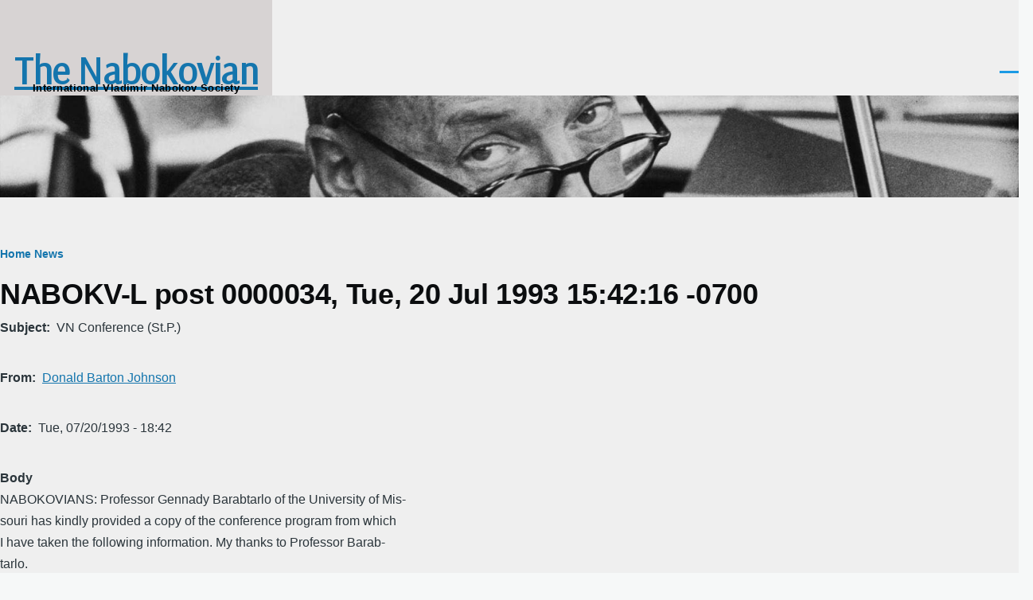

--- FILE ---
content_type: text/html; charset=UTF-8
request_url: https://thenabokovian.org/node/34088
body_size: 13947
content:
<!DOCTYPE html>
<html lang="en" dir="ltr" style="--color--primary-hue:202;--color--primary-saturation:79%;--color--primary-lightness:50">
  <head>
    <meta charset="utf-8" />
<link rel="canonical" href="https://thenabokovian.org/node/34088" />
<meta name="google-site-verification" content="7b6JTyv55DibJQ_vuuce8rXAhDZIh_oBBNhjr0pCOJY" />
<meta name="Generator" content="Drupal 11 (https://www.drupal.org)" />
<meta name="MobileOptimized" content="width" />
<meta name="HandheldFriendly" content="true" />
<meta name="viewport" content="width=device-width, initial-scale=1.0" />
<link rel="icon" href="/sites/default/files/Font_Awesome_5_solid_chess-knight.ico" type="image/vnd.microsoft.icon" />

    <title>NABOKV-L post 0000034, Tue, 20 Jul 1993 15:42:16 -0700 | The Nabokovian</title>
    <link rel="stylesheet" media="all" href="/sites/default/files/css/css_v7SvivvG1iMcuBPkuHoA93EQztcX4zzvRHYdP75J4Dk.css?delta=0&amp;language=en&amp;theme=olivero&amp;include=eJxtyUEOAjEIQNEL1XIkw1BimBSYAFOd25sYFy7c_L94mMl1F9uZygMos5OrujXyYBhxHjg77vhqPmVxOBgueWCJ2-0IUYzrHyWT2_jF73vhNrnllcUKGya3JfxM-LSrj3PyG5svOz4" />
<link rel="stylesheet" media="all" href="/sites/default/files/css/css_OTOwUBNTT41d5yN3xMBIIwAOxt5h8wmcZyp6KD4Ig-8.css?delta=1&amp;language=en&amp;theme=olivero&amp;include=eJxtyUEOAjEIQNEL1XIkw1BimBSYAFOd25sYFy7c_L94mMl1F9uZygMos5OrujXyYBhxHjg77vhqPmVxOBgueWCJ2-0IUYzrHyWT2_jF73vhNrnllcUKGya3JfxM-LSrj3PyG5svOz4" />
<link rel="stylesheet" media="all" href="/sites/default/files/css/css_c__HiB_ewElEdTKrMpzi8sfMlMMHdkQGjdrdKHKVRRk.css?delta=2&amp;language=en&amp;theme=olivero&amp;include=eJxtyUEOAjEIQNEL1XIkw1BimBSYAFOd25sYFy7c_L94mMl1F9uZygMos5OrujXyYBhxHjg77vhqPmVxOBgueWCJ2-0IUYzrHyWT2_jF73vhNrnllcUKGya3JfxM-LSrj3PyG5svOz4" />

    <script type="application/json" data-drupal-selector="drupal-settings-json">{"path":{"baseUrl":"\/","pathPrefix":"","currentPath":"node\/34088","currentPathIsAdmin":false,"isFront":false,"currentLanguage":"en"},"pluralDelimiter":"\u0003","gtag":{"tagId":"G-Q0N38KXWQF","consentMode":false,"otherIds":[],"events":[],"additionalConfigInfo":[]},"suppressDeprecationErrors":true,"ajaxPageState":{"libraries":"eJxtidEKwjAMAH-oaz5pZF0IGU0iTezc3yvig4gvdxyHEZSr2EEtfUCLqM1V3Qq7c6c1kYFf-O2KBz6Kd5k0HAynMKa4LbchiuP6t4Ka2_49P66JW6cSVyQpbBhUptAZ8GZV3--dnnUYQt4","theme":"olivero","theme_token":null},"ajaxTrustedUrl":[],"contextual":{"theme":"olivero"},"user":{"uid":0,"permissionsHash":"33036ab114086d3c99d39e970d39d744a6c16093bb2b51dffe4986173ce9406e"}}</script>
<script src="/sites/default/files/js/js_0JZHDJ-7plsJXR0on0De5XKoeDxA7fOShicSGdDGhc4.js?scope=header&amp;delta=0&amp;language=en&amp;theme=olivero&amp;include=eJxLz89Pz0mNL0lM108HEjrpqHy9xKzECp38nMyy1KJ8_bzEssz0xJLM_DzdgqLM3MSiSgALNBiP"></script>
<script src="/modules/contrib/google_tag/js/gtag.js?t8z0l4"></script>

    
<link rel="preload" href="/core/themes/olivero/fonts/metropolis/Metropolis-Regular.woff2" as="font" type="font/woff2" crossorigin>
<link rel="preload" href="/core/themes/olivero/fonts/metropolis/Metropolis-SemiBold.woff2" as="font" type="font/woff2" crossorigin>
<link rel="preload" href="/core/themes/olivero/fonts/metropolis/Metropolis-Bold.woff2" as="font" type="font/woff2" crossorigin>
<link rel="preload" href="/core/themes/olivero/fonts/lora/lora-v14-latin-regular.woff2" as="font" type="font/woff2" crossorigin>
    <noscript><link rel="stylesheet" href="/core/themes/olivero/css/components/navigation/nav-primary-no-js.css?t8z0l4" />
</noscript>
  </head>
  <body class="path-node page-node-type-mailing-list-post">
        <a href="#main-content" class="visually-hidden focusable skip-link">
      Skip to main content
    </a>
    
      <div class="dialog-off-canvas-main-canvas" data-off-canvas-main-canvas>
    
<div id="page-wrapper" class="page-wrapper">
  <div id="page">

          <header id="header" class="site-header" data-drupal-selector="site-header" role="banner">

                <div class="site-header__fixable" data-drupal-selector="site-header-fixable">
          <div class="site-header__initial">
            <button class="sticky-header-toggle" data-drupal-selector="sticky-header-toggle" role="switch" aria-controls="site-header__inner" aria-label="Sticky header" aria-checked="false">
              <span class="sticky-header-toggle__icon">
                <span></span>
                <span></span>
                <span></span>
              </span>
            </button>
          </div>

                    <div id="site-header__inner" class="site-header__inner" data-drupal-selector="site-header-inner">
            <div class="container site-header__inner__container">

              


<div id="block-olivero-site-branding" class="site-branding--bg-gray site-branding block block-system block-system-branding-block">
  
    
    <div class="site-branding__inner">
              <div class="site-branding__text">
                  <div class="site-branding__name">
            <a href="/" rel="home" title="Home">The Nabokovian</a>
          </div>
                          <div class="site-branding__slogan">International Vladimir Nabokov Society</div>
              </div>
      </div>
</div>

<div class="header-nav-overlay" data-drupal-selector="header-nav-overlay"></div>


                              <div class="mobile-buttons" data-drupal-selector="mobile-buttons">
                  <button class="mobile-nav-button" data-drupal-selector="mobile-nav-button" aria-label="Main Menu" aria-controls="header-nav" aria-expanded="false">
                    <span class="mobile-nav-button__label">Menu</span>
                    <span class="mobile-nav-button__icon"></span>
                  </button>
                </div>

                <div id="header-nav" class="header-nav" data-drupal-selector="header-nav">
                  
<nav  id="block-topnavigation" class="block block-menu navigation menu--top-navigation" aria-labelledby="block-topnavigation-menu" role="navigation">
            
  <h2 class="visually-hidden block__title" id="block-topnavigation-menu">Top Navigation</h2>
  
        


          
        
    <ul  class="menu primary-nav__menu primary-nav__menu--level-1" data-drupal-selector="primary-nav-menu--level-1">
            
                          
        
        
        <li class="primary-nav__menu-item primary-nav__menu-item--link primary-nav__menu-item--level-1 primary-nav__menu-item--has-children" data-drupal-selector="primary-nav-menu-item-has-children">
                              
                      <a href="/life" title="Nabokov’s life and related topics" class="primary-nav__menu-link primary-nav__menu-link--link primary-nav__menu-link--level-1 primary-nav__menu-link--has-children" data-drupal-selector="primary-nav-menu-link-has-children">            <span class="primary-nav__menu-link-inner primary-nav__menu-link-inner--level-1">VN</span>
          </a>

                                                        
                <button class="primary-nav__button-toggle" data-drupal-selector="primary-nav-submenu-toggle-button" aria-controls="primary-menu-item-1" aria-expanded="false" aria-hidden="true" tabindex="-1">
                  <span class="visually-hidden">VN sub-navigation</span>
                  <span class="icon--menu-toggle"></span>
                </button>
              
                                      
              <span data-drupal-selector="primary-nav-menu-🥕" class="primary-nav__menu-🥕"></span>
    
    <ul  class="menu primary-nav__menu primary-nav__menu--level-2" data-drupal-selector="primary-nav-menu--level-2" id="primary-menu-item-1">
            
                          
        
        
        <li class="primary-nav__menu-item primary-nav__menu-item--link primary-nav__menu-item--level-2">
                              
                      <a href="/life/chronology" title="Timeline of VN’s life" class="primary-nav__menu-link primary-nav__menu-link--link primary-nav__menu-link--level-2" data-drupal-link-system-path="node/10">            <span class="primary-nav__menu-link-inner primary-nav__menu-link-inner--level-2">Chronology</span>
          </a>

            
                  </li>
      
                          
        
        
        <li class="primary-nav__menu-item primary-nav__menu-item--link primary-nav__menu-item--level-2">
                              
                      <a href="/life" title="Links related to VN’s biographical facts &amp; contacts" class="primary-nav__menu-link primary-nav__menu-link--link primary-nav__menu-link--level-2">            <span class="primary-nav__menu-link-inner primary-nav__menu-link-inner--level-2">Life</span>
          </a>

            
                  </li>
      
                          
        
        
        <li class="primary-nav__menu-item primary-nav__menu-item--link primary-nav__menu-item--level-2">
                              
                      <a href="/people-in-nabokovs-life" title="People in VN’s life" class="primary-nav__menu-link primary-nav__menu-link--link primary-nav__menu-link--level-2" data-drupal-link-system-path="node/13">            <span class="primary-nav__menu-link-inner primary-nav__menu-link-inner--level-2">People</span>
          </a>

            
                  </li>
      
                          
        
        
        <li class="primary-nav__menu-item primary-nav__menu-item--link primary-nav__menu-item--level-2">
                              
                      <a href="/life/photos" title="Photographs of VN" class="primary-nav__menu-link primary-nav__menu-link--link primary-nav__menu-link--level-2" data-drupal-link-system-path="node/35387">            <span class="primary-nav__menu-link-inner primary-nav__menu-link-inner--level-2">Photographs</span>
          </a>

            
                  </li>
      
                          
        
        
        <li class="primary-nav__menu-item primary-nav__menu-item--link primary-nav__menu-item--level-2">
                              
                      <a href="/places-in-nabokovs-life" title="Places associated with VN" class="primary-nav__menu-link primary-nav__menu-link--link primary-nav__menu-link--level-2" data-drupal-link-system-path="node/12">            <span class="primary-nav__menu-link-inner primary-nav__menu-link-inner--level-2">Places</span>
          </a>

            
                  </li>
      
                          
        
        
        <li class="primary-nav__menu-item primary-nav__menu-item--link primary-nav__menu-item--level-2">
                              
                      <a href="/reading" title="VN’s reading, known and speculated" class="primary-nav__menu-link primary-nav__menu-link--link primary-nav__menu-link--level-2" data-drupal-link-system-path="node/35408">            <span class="primary-nav__menu-link-inner primary-nav__menu-link-inner--level-2">Reading</span>
          </a>

            
                  </li>
      
                          
        
        
        <li class="primary-nav__menu-item primary-nav__menu-item--link primary-nav__menu-item--level-2">
                              
                      <a href="/works" title="Nabokov&#039;s oeuvre" class="primary-nav__menu-link primary-nav__menu-link--link primary-nav__menu-link--level-2" data-drupal-link-system-path="node/2">            <span class="primary-nav__menu-link-inner primary-nav__menu-link-inner--level-2">Works</span>
          </a>

            
                  </li>
      
                          
        
        
        <li class="primary-nav__menu-item primary-nav__menu-item--link primary-nav__menu-item--level-2">
                              
                      <a href="/life" title="More..." class="primary-nav__menu-link primary-nav__menu-link--link primary-nav__menu-link--level-2">            <span class="primary-nav__menu-link-inner primary-nav__menu-link-inner--level-2">More...</span>
          </a>

            
                  </li>
          </ul>
  
            
                  </li>
      
                          
        
        
        <li class="primary-nav__menu-item primary-nav__menu-item--link primary-nav__menu-item--level-1 primary-nav__menu-item--has-children" data-drupal-selector="primary-nav-menu-item-has-children">
                              
                      <a href="/news" title="Events and news" class="primary-nav__menu-link primary-nav__menu-link--link primary-nav__menu-link--level-1 primary-nav__menu-link--has-children" data-drupal-selector="primary-nav-menu-link-has-children" data-drupal-link-system-path="node/29">            <span class="primary-nav__menu-link-inner primary-nav__menu-link-inner--level-1">Events</span>
          </a>

                                                        
                <button class="primary-nav__button-toggle" data-drupal-selector="primary-nav-submenu-toggle-button" aria-controls="primary-menu-item-12" aria-expanded="false" aria-hidden="true" tabindex="-1">
                  <span class="visually-hidden">Events sub-navigation</span>
                  <span class="icon--menu-toggle"></span>
                </button>
              
                                      
              <span data-drupal-selector="primary-nav-menu-🥕" class="primary-nav__menu-🥕"></span>
    
    <ul  class="menu primary-nav__menu primary-nav__menu--level-2" data-drupal-selector="primary-nav-menu--level-2" id="primary-menu-item-12">
            
                          
        
        
        <li class="primary-nav__menu-item primary-nav__menu-item--link primary-nav__menu-item--level-2">
                              
                      <a href="/resources/conferences" title="Upcoming and past conferences on Nabokov" class="primary-nav__menu-link primary-nav__menu-link--link primary-nav__menu-link--level-2">            <span class="primary-nav__menu-link-inner primary-nav__menu-link-inner--level-2">Conferences</span>
          </a>

            
                  </li>
      
                          
        
        
        <li class="primary-nav__menu-item primary-nav__menu-item--link primary-nav__menu-item--level-2">
                              
                      <a href="/events/nose" title="Online seminar gatherings" class="primary-nav__menu-link primary-nav__menu-link--link primary-nav__menu-link--level-2" data-drupal-link-system-path="node/53876">            <span class="primary-nav__menu-link-inner primary-nav__menu-link-inner--level-2">NOSe seminars</span>
          </a>

            
                  </li>
      
                          
        
        
        <li class="primary-nav__menu-item primary-nav__menu-item--link primary-nav__menu-item--level-2">
                              
                      <a href="/news" title="Various announcements" class="primary-nav__menu-link primary-nav__menu-link--link primary-nav__menu-link--level-2" data-drupal-link-system-path="node/29">            <span class="primary-nav__menu-link-inner primary-nav__menu-link-inner--level-2">News</span>
          </a>

            
                  </li>
      
                          
        
        
        <li class="primary-nav__menu-item primary-nav__menu-item--link primary-nav__menu-item--level-2">
                              
                      <a href="/prizes" title="Various upcoming and past prizes, awards" class="primary-nav__menu-link primary-nav__menu-link--link primary-nav__menu-link--level-2" data-drupal-link-system-path="node/23">            <span class="primary-nav__menu-link-inner primary-nav__menu-link-inner--level-2">Prizes and awards</span>
          </a>

            
                  </li>
      
                          
        
        
        <li class="primary-nav__menu-item primary-nav__menu-item--link primary-nav__menu-item--level-2">
                              
                      <a href="/publications" title="New publication announcements" class="primary-nav__menu-link primary-nav__menu-link--link primary-nav__menu-link--level-2" data-drupal-link-system-path="publications">            <span class="primary-nav__menu-link-inner primary-nav__menu-link-inner--level-2">Publications</span>
          </a>

            
                  </li>
      
                          
        
        
        <li class="primary-nav__menu-item primary-nav__menu-item--link primary-nav__menu-item--level-2">
                              
                      <a href="/news" title="More..." class="primary-nav__menu-link primary-nav__menu-link--link primary-nav__menu-link--level-2" data-drupal-link-system-path="node/29">            <span class="primary-nav__menu-link-inner primary-nav__menu-link-inner--level-2">More...</span>
          </a>

            
                  </li>
          </ul>
  
            
                  </li>
      
                          
        
        
        <li class="primary-nav__menu-item primary-nav__menu-item--link primary-nav__menu-item--level-1 primary-nav__menu-item--has-children" data-drupal-selector="primary-nav-menu-item-has-children">
                              
                      <a href="/discussion" title="Current and archived discussions about VN and website" class="primary-nav__menu-link primary-nav__menu-link--link primary-nav__menu-link--level-1 primary-nav__menu-link--has-children" data-drupal-selector="primary-nav-menu-link-has-children" data-drupal-link-system-path="node/35056">            <span class="primary-nav__menu-link-inner primary-nav__menu-link-inner--level-1">Ideas</span>
          </a>

                                                        
                <button class="primary-nav__button-toggle" data-drupal-selector="primary-nav-submenu-toggle-button" aria-controls="primary-menu-item-123" aria-expanded="false" aria-hidden="true" tabindex="-1">
                  <span class="visually-hidden">Ideas sub-navigation</span>
                  <span class="icon--menu-toggle"></span>
                </button>
              
                                      
              <span data-drupal-selector="primary-nav-menu-🥕" class="primary-nav__menu-🥕"></span>
    
    <ul  class="menu primary-nav__menu primary-nav__menu--level-2" data-drupal-selector="primary-nav-menu--level-2" id="primary-menu-item-123">
            
                          
        
        
        <li class="primary-nav__menu-item primary-nav__menu-item--link primary-nav__menu-item--level-2">
                              
                      <a href="/nabokov-studies" title="Flagship journal of Nabokov scholarship" class="primary-nav__menu-link primary-nav__menu-link--link primary-nav__menu-link--level-2" data-drupal-link-system-path="node/53845">            <span class="primary-nav__menu-link-inner primary-nav__menu-link-inner--level-2">Nabokov Studies</span>
          </a>

            
                  </li>
      
                          
        
        
        <li class="primary-nav__menu-item primary-nav__menu-item--link primary-nav__menu-item--level-2">
                              
                      <a href="/nabokovian-new-notes" title="Peer-reviewed notes in The Nabokovian online" class="primary-nav__menu-link primary-nav__menu-link--link primary-nav__menu-link--level-2" data-drupal-link-system-path="node/35085">            <span class="primary-nav__menu-link-inner primary-nav__menu-link-inner--level-2">Notes/Commentaries</span>
          </a>

            
                  </li>
      
                          
        
        
        <li class="primary-nav__menu-item primary-nav__menu-item--link primary-nav__menu-item--level-2">
                              
                      <a href="/annotations" title="Annotations, for members only" class="primary-nav__menu-link primary-nav__menu-link--link primary-nav__menu-link--level-2" data-drupal-link-system-path="node/3">            <span class="primary-nav__menu-link-inner primary-nav__menu-link-inner--level-2">Annotations</span>
          </a>

            
                  </li>
      
                          
        
        
        <li class="primary-nav__menu-item primary-nav__menu-item--link primary-nav__menu-item--level-2">
                              
                      <a href="/forum" title="Forums" class="primary-nav__menu-link primary-nav__menu-link--link primary-nav__menu-link--level-2" data-drupal-link-system-path="forum">            <span class="primary-nav__menu-link-inner primary-nav__menu-link-inner--level-2">Forums</span>
          </a>

            
                  </li>
      
                          
        
        
        <li class="primary-nav__menu-item primary-nav__menu-item--link primary-nav__menu-item--level-2">
                              
                      <a href="/forum/6" title="Nabokv-L forum" class="primary-nav__menu-link primary-nav__menu-link--link primary-nav__menu-link--level-2" data-drupal-link-system-path="forum/6">            <span class="primary-nav__menu-link-inner primary-nav__menu-link-inner--level-2">Nabokv-L forum</span>
          </a>

            
                  </li>
      
                          
        
        
        <li class="primary-nav__menu-item primary-nav__menu-item--link primary-nav__menu-item--level-2">
                              
                      <a href="/creative" title="Creative tributes to VN" class="primary-nav__menu-link primary-nav__menu-link--link primary-nav__menu-link--level-2" data-drupal-link-system-path="node/52932">            <span class="primary-nav__menu-link-inner primary-nav__menu-link-inner--level-2">Tributes</span>
          </a>

            
                  </li>
      
                          
        
        
        <li class="primary-nav__menu-item primary-nav__menu-item--link primary-nav__menu-item--level-2">
                              
                      <a href="/discussion" title="More..." class="primary-nav__menu-link primary-nav__menu-link--link primary-nav__menu-link--level-2" data-drupal-link-system-path="node/35056">            <span class="primary-nav__menu-link-inner primary-nav__menu-link-inner--level-2">More...</span>
          </a>

            
                  </li>
          </ul>
  
            
                  </li>
      
                          
        
        
        <li class="primary-nav__menu-item primary-nav__menu-item--link primary-nav__menu-item--level-1 primary-nav__menu-item--has-children" data-drupal-selector="primary-nav-menu-item-has-children">
                              
                      <a href="/resources" title="Things of use to Nabokov scholars and enthusiasts" class="primary-nav__menu-link primary-nav__menu-link--link primary-nav__menu-link--level-1 primary-nav__menu-link--has-children" data-drupal-selector="primary-nav-menu-link-has-children" data-drupal-link-system-path="node/6371">            <span class="primary-nav__menu-link-inner primary-nav__menu-link-inner--level-1">Resources</span>
          </a>

                                                        
                <button class="primary-nav__button-toggle" data-drupal-selector="primary-nav-submenu-toggle-button" aria-controls="primary-menu-item-1234" aria-expanded="false" aria-hidden="true" tabindex="-1">
                  <span class="visually-hidden">Resources sub-navigation</span>
                  <span class="icon--menu-toggle"></span>
                </button>
              
                                      
              <span data-drupal-selector="primary-nav-menu-🥕" class="primary-nav__menu-🥕"></span>
    
    <ul  class="menu primary-nav__menu primary-nav__menu--level-2" data-drupal-selector="primary-nav-menu--level-2" id="primary-menu-item-1234">
            
                          
        
        
        <li class="primary-nav__menu-item primary-nav__menu-item--link primary-nav__menu-item--level-2">
                              
                      <a href="/archives" title="Places holding VN manuscripts, personal objects, etc." class="primary-nav__menu-link primary-nav__menu-link--link primary-nav__menu-link--level-2">            <span class="primary-nav__menu-link-inner primary-nav__menu-link-inner--level-2">Archives</span>
          </a>

            
                  </li>
      
                          
        
        
        <li class="primary-nav__menu-item primary-nav__menu-item--link primary-nav__menu-item--level-2">
                              
                      <a href="/resources/bibliography_on_VN" title="Scholarly and popular writings about VN and his art" class="primary-nav__menu-link primary-nav__menu-link--link primary-nav__menu-link--level-2">            <span class="primary-nav__menu-link-inner primary-nav__menu-link-inner--level-2">Bibliography (criticism etc.)</span>
          </a>

            
                  </li>
      
                          
        
        
        <li class="primary-nav__menu-item primary-nav__menu-item--link primary-nav__menu-item--level-2">
                              
                      <a href="/resources/grants" title="Travel support funding for sponsored events &amp; research" class="primary-nav__menu-link primary-nav__menu-link--link primary-nav__menu-link--level-2" data-drupal-link-system-path="node/53877">            <span class="primary-nav__menu-link-inner primary-nav__menu-link-inner--level-2">Conference and research grants</span>
          </a>

            
                  </li>
      
                          
        
        
        <li class="primary-nav__menu-item primary-nav__menu-item--link primary-nav__menu-item--level-2">
                              
                      <a href="/nabokovian-back-issues" title="Archive of all The Nabovian issues and modern Notes/Commentaries" class="primary-nav__menu-link primary-nav__menu-link--link primary-nav__menu-link--level-2">            <span class="primary-nav__menu-link-inner primary-nav__menu-link-inner--level-2">The Nabokovian: print and online</span>
          </a>

            
                  </li>
      
                          
        
        
        <li class="primary-nav__menu-item primary-nav__menu-item--link primary-nav__menu-item--level-2">
                              
                      <a href="/websites" title="Web resources about VN" class="primary-nav__menu-link primary-nav__menu-link--link primary-nav__menu-link--level-2" data-drupal-link-system-path="node/24">            <span class="primary-nav__menu-link-inner primary-nav__menu-link-inner--level-2">Websites</span>
          </a>

            
                  </li>
      
                          
        
        
        <li class="primary-nav__menu-item primary-nav__menu-item--link primary-nav__menu-item--level-2">
                              
                      <a href="https://thenabokovian.org/resources/vn-montreux-public" title="Stephen Jan Parker&#039;s Annotated Catalogue (scanned)" class="primary-nav__menu-link primary-nav__menu-link--link primary-nav__menu-link--level-2">            <span class="primary-nav__menu-link-inner primary-nav__menu-link-inner--level-2">Montreux Library</span>
          </a>

            
                  </li>
      
                          
        
        
        <li class="primary-nav__menu-item primary-nav__menu-item--link primary-nav__menu-item--level-2">
                              
                      <a href="/resources" title="More..." class="primary-nav__menu-link primary-nav__menu-link--link primary-nav__menu-link--level-2" data-drupal-link-system-path="node/6371">            <span class="primary-nav__menu-link-inner primary-nav__menu-link-inner--level-2">More...</span>
          </a>

            
                  </li>
          </ul>
  
            
                  </li>
      
                          
        
        
        <li class="primary-nav__menu-item primary-nav__menu-item--link primary-nav__menu-item--level-1">
                              
                      <a href="/nabokovian-new-notes" title="Peer-reviewed notes in The Nabokovian online" class="primary-nav__menu-link primary-nav__menu-link--link primary-nav__menu-link--level-1" data-drupal-selector="primary-nav-menu-link-has-children" data-drupal-link-system-path="node/35085">            <span class="primary-nav__menu-link-inner primary-nav__menu-link-inner--level-1">NabNotes</span>
          </a>

            
                  </li>
      
                          
        
        
        <li class="primary-nav__menu-item primary-nav__menu-item--link primary-nav__menu-item--level-1">
                              
                      <a href="/how-to-search" title="Search" class="primary-nav__menu-link primary-nav__menu-link--link primary-nav__menu-link--level-1" data-drupal-selector="primary-nav-menu-link-has-children" data-drupal-link-system-path="node/53875">            <span class="primary-nav__menu-link-inner primary-nav__menu-link-inner--level-1">Search</span>
          </a>

            
                  </li>
          </ul>
  


  </nav>


                  

  <div class="region region--secondary-menu">
    <nav  id="block-olivero-account-menu" class="block block-menu navigation menu--account secondary-nav" aria-labelledby="block-olivero-account-menu-menu" role="navigation">
            
  <span class="visually-hidden" id="block-olivero-account-menu-menu">User account menu</span>
  
        


          <ul class="menu secondary-nav__menu secondary-nav__menu--level-1">
            
                          
        
        
        <li class="secondary-nav__menu-item secondary-nav__menu-item--link secondary-nav__menu-item--level-1">
          <a href="/page/membership-and-donations" title="memberships" class="secondary-nav__menu-link secondary-nav__menu-link--link secondary-nav__menu-link--level-1" data-drupal-link-system-path="node/44">Join</a>

                  </li>
      
                          
        
        
        <li class="secondary-nav__menu-item secondary-nav__menu-item--link secondary-nav__menu-item--level-1">
          <a href="/user/login" class="secondary-nav__menu-link secondary-nav__menu-link--link secondary-nav__menu-link--level-1" data-drupal-link-system-path="user/login">Log in</a>

                  </li>
          </ul>
  


  </nav>

  </div>

                </div>
                          </div>
          </div>
        </div>
      </header>
    
    <div id="main-wrapper" class="layout-main-wrapper layout-container">
      <div id="main" class="layout-main">
        <div class="main-content">
          <a id="main-content" tabindex="-1"></a>
          
  <div class="region region--hero">
    

<div class="views-element-container block block-views block-views-blocksmall-hero-image-for-other-pages-block-1" id="block-views-block-small-hero-image-for-other-pages-block-1">
  
    
      <div class="block__content">
      <div><div class="view view-small-hero-image-for-other-pages view-id-small_hero_image_for_other_pages view-display-id-block_1 js-view-dom-id-842dbcb3ad54e8c0146d5e0f856c5a9d62d0dcbf184f932c3a26dd8610e00006">
  
    
      
      <div class="view-content">
          <div class="views-row">
            <div class="field field--name-field-small-hero-image field--type-image field--label-hidden field__item">  <img loading="lazy" src="/sites/default/files/styles/small_hero_image/public/images/hero/Small%20Hero.jpg?itok=jWl1fsoV" width="2000" height="200" alt="Vladimir Nabokov" />


</div>
      </div>

    </div>
  
          </div>
</div>

    </div>
  </div>

  </div>

          <div class="main-content__container container">
            

  <div class="region region--highlighted grid-full layout--pass--content-medium">
    <div data-drupal-messages-fallback class="hidden messages-list"></div>

  </div>

            

  <div class="region region--breadcrumb grid-full layout--pass--content-medium">
    

<div id="block-olivero-breadcrumbs" class="block block-system block-system-breadcrumb-block">
  
    
      <div class="block__content">
        <nav class="breadcrumb" role="navigation" aria-labelledby="system-breadcrumb">
    <h2 id="system-breadcrumb" class="visually-hidden">Breadcrumb</h2>
    <div class="breadcrumb__content">
      <ol class="breadcrumb__list">
                  <li class="breadcrumb__item">
                          <a href="/" class="breadcrumb__link">Home</a>
                      </li>
                  <li class="breadcrumb__item">
                          <a href="/node" class="breadcrumb__link">News</a>
                      </li>
              </ol>
    </div>
  </nav>

    </div>
  </div>

  </div>


                          <main role="main">
                

  <div class="region region--content-above grid-full layout--pass--content-medium">
    

<div id="block-olivero-page-title" class="block block-core block-page-title-block">
  
  

  <h1 class="title page-title">
<span>NABOKV-L post 0000034, Tue, 20 Jul 1993 15:42:16 -0700</span>
</h1>


  
</div>

  </div>

                

  <div class="region region--content grid-full layout--pass--content-medium" id="content">
    

<article data-history-node-id="34088" class="node node--type-mailing-list-post node--view-mode-full">
  <header class="">
    
          
      </header>
  <div class="node__content">
        
  <div class="field field--name-field-subject field--type-string field--label-inline clearfix">
    <div class="field__label">Subject</div>
              <div class="field__item">VN Conference (St.P.)</div>
          </div>

  <div class="contextual-region field field--name-field-from__name field--type-string field--label-inline clearfix">
    <div class="field__label">From</div>
              <div class="field__item"><a href="/nabokv-l/author/Donald Barton Johnson">Donald Barton Johnson</a>
<div data-contextual-id="custom_formatters:formatter=link_to_author_posts:langcode=en" data-contextual-token="HtiAOmO52cAD6ocghI7LgaiMIsCIwMdyzjPKzg9DYAY" data-drupal-ajax-container=""></div></div>
          </div>

  <div class="field field--name-field-date__ field--type-datetime field--label-inline clearfix">
    <div class="field__label">Date</div>
              <div class="field__item"><time datetime="1993-07-20T22:42:16Z">Tue, 07/20/1993 - 18:42</time>
</div>
          </div>

  <div class="field field--name-field-body field--type-string-long field--label-above">
    <div class="field__label">Body</div>
              <div class="field__item">NABOKOVIANS: Professor Gennady Barabtarlo of the University of Mis-<br />
souri has kindly provided a copy of the conference program from which<br />
I have taken the following information.  My thanks to Professor Barab-<br />
tarlo.<br />
-----------------------------------------------------<br />
    The Nabokov family home at 24 Morskaya St. in Saint Petersburg was<br />
host to a program entitled &quot;Nabokov Days celebrating the 94th anniver-<br />
sary of the author&#039;s birth. The conference, which took place 20-24<br />
April 1993, was jointly sponsored by: The Nabokov Fund, the Russian<br />
National Library (NRB), the newspaper &quot;Nevskoe vremya,&quot; the Institute<br />
for Genealogical Studies (IGI), the Russian Genealogical Society<br />
(RGO), the Literary Museum of the Institute of Russian Literature<br />
(IRLI) of the Russian Academy of Sciences (RAN) &quot;Pushkin House&quot; , and<br />
the Rozhdestveno Village Museum.<br />
    The conference was in two parts: a genealogical one devoted to the<br />
history of the Nabokovs and numerous related families, and a literary<br />
one. The conference was opened by Vadim P. Stark, Executive Secretary<br />
of the Nabokov Fund, speaking on &quot;V.V. Nabokov in the Familiy Milieu.&quot;<br />
A full day of genealogical talks at the Russian National Library ended<br />
with the Nabokov Fund&#039;s presentation of an exhibit entitled &quot;Kakoi tam<br />
znakomyi est&#039;...&quot;.  The genealogical portion of the conference held<br />
its third and last session at the Nabokov family home on Morskaya St.<br />
The afternoon ws devoted to a tour of the house, followed by a bus<br />
excursion &quot;Nabokov in Petersburg.&quot;<br />
<br />
    The second, literary, portion of the conference  was held at the<br />
family home:<br />
<br />
Session I (22 April 1993)<br />
1. V.P. Stark (Exec. Sec. of the Nabokov Fund)......&quot;Opening address:<br />
 `..Prokhozhu ia inkognito v polykhaiushchii sumrak otchizny moei&#039;&quot;<br />
2. S.A. Lur&#039;e (writer).....&quot;Nabokov&#039;s Models of Fate&quot;<br />
3. E.B. Belodubrovskii (Cultural Fund)...&quot;Nabokov---Gymnasium Student&quot;<br />
4. V.M. Mel&#039;nikov (Rozhdestveno Village Museum)...&quot;Rozhdestveno in<br />
    Nabokov&#039;s Works&quot;<br />
5. N.A. Formozov (Moscow)...&quot;Butterflies in Nabokov&#039;s Work&quot;<br />
<br />
Session II<br />
1. K.A. Rogova (St. Petersburg Univ.)...&quot;The Semantic Composition of<br />
    Nabokov&#039;s &quot;Christmas&quot;: The Linguistic Aspect&quot;<br />
2. M.V. Chernitskaya (St.-P. Univ.)...&quot;The Paradise of the Nabokovian<br />
    Hero&quot;<br />
3. A.L. Petrov (Nabokov Fund)...&quot;A.A. Kolosov and his Recollections of<br />
    Nabokov and Yuri Rausch von Traubenberg&quot;<br />
4. V.P. Stark...&quot;The Pushkinian Background of Nabokov&#039;s &quot;Visit to a<br />
    Museum&quot;<br />
5. V.S. Lobanova (IRLI RAN)....&quot;Portaits of Nabokov Family Members<br />
    from the Collection of the IRLI RAN: Pushkinskii dom&quot;<br />
6. Jan Neiman (Sculptor)...&quot;Sculptural Portraits of V. Nabokov&quot;<br />
<br />
Photographs of the portraits discussed by Ms. Lobanova and Mr.<br />
Neiman&#039;s sculptural portraits were on exhibit throughout the day.<br />
<br />
Session III (23 April 1993)<br />
1. I.P. Kossakovskii (Literary scholar)...&quot;Nabokov and Tyutchev:<br />
    Toward a Statement of the Problem&quot;<br />
2. A.E. Ioffe, (RGA Russian Navy)...&quot;Nabokov and the Russian Navy&quot;<br />
3. N.K. Teletova (Repin Institute)...&quot;Two Trials: Nabokov and Kafka&quot;<br />
4. A. Yu. Chernov (Writer)...&quot;Humbert the Hunter, or the the Uses of<br />
    Childhood Bedtime Reading&quot;<br />
5. M.V. Korobova (St.-P. Univ.)...&quot;Nabokov through American Eyes&quot;<br />
6. T.F. Verizhnikova (Repin Institute)...&quot;The Art of the Book in<br />
    England circa 1900. Based on Books in the Nabokov Library&quot;<br />
<br />
The session was followed by compositions based on Nabokov&#039;s works per-<br />
formed by Sergei Novozhilov.<br />
The final day of the conference was devoted to an excursion to the<br />
village of Rozhdestveno, the site of the Nabokov summer estates. Dur-<br />
ing the evening, there was a showing of Stanley Kubrick&#039;s LOLITA.<br />
---------------------------------------------------------------<br />
---------------------------------------------------------------<br />
COMMENT: The above information is based entirely upon the advance<br />
program. There were quite possibly substantial deviations from the<br />
plan. I do not know anyone who attended and would very much like to<br />
hear from anyone who did. I plan to look into the possibility of<br />
obtaining selected papers. I don&#039;t know if there is a plan to publish<br />
them. Nor do I know if the Nabokov home on Morskaya is now permanently<br />
open as a museum. I, and other net members, would appreciate any<br />
information you can provide. The excursions seem to be the same as<br />
those enjoyed by those of us who attended the Nabokov Conference in<br />
Moscow &amp; St. Petersburg in June 1990.</div>
          </div>

  </div>
  </article>

  </div>

              </main>
                        
          </div>
        </div>
        <div class="social-bar">
          
        </div>
      </div>
    </div>

    <footer class="site-footer">
      <div class="site-footer__inner container">
        

  <div class="region region--footer-top grid-full layout--pass--content-medium">
    <div class="region--footer_top__inner">
      <nav  id="block-sitemap" class="block block-menu navigation menu--site-map" aria-labelledby="block-sitemap-menu" role="navigation">
            
  <h2 class="visually-hidden block__title" id="block-sitemap-menu">Site Map</h2>
  
        
          <ul  class="menu menu--level-1">
            
                          
        
        
        <li class="menu__item menu__item--link menu__item--level-1 menu__item--has-children">
                    
          <a href="/news" title="Events and news" class="menu__link menu__link--link menu__link--level-1 menu__link--has-children" data-drupal-link-system-path="node/29">Events</a>

                                <ul  class="menu menu--level-2">
            
                          
        
        
        <li class="menu__item menu__item--link menu__item--level-2">
                    
          <a href="/resources/conferences" title="Upcoming and past conferences on Nabokov" class="menu__link menu__link--link menu__link--level-2">Conferences</a>

          
        </li>
      
                          
        
        
        <li class="menu__item menu__item--link menu__item--level-2">
                    
          <a href="/events/nose" title="Online seminar gatherings" class="menu__link menu__link--link menu__link--level-2" data-drupal-link-system-path="node/53876">NOSe seminars</a>

          
        </li>
      
                          
        
        
        <li class="menu__item menu__item--link menu__item--level-2">
                    
          <a href="/news" title="Various announcements" class="menu__link menu__link--link menu__link--level-2" data-drupal-link-system-path="node/29">News</a>

          
        </li>
      
                          
        
        
        <li class="menu__item menu__item--link menu__item--level-2">
                    
          <a href="/prizes" title="Various upcoming and past prizes, awards" class="menu__link menu__link--link menu__link--level-2" data-drupal-link-system-path="node/23">Prizes and awards</a>

          
        </li>
      
                          
        
        
        <li class="menu__item menu__item--link menu__item--level-2">
                    
          <a href="/publications" title="New publication announcements" class="menu__link menu__link--link menu__link--level-2" data-drupal-link-system-path="publications">Publications</a>

          
        </li>
          </ul>
  
          
        </li>
      
                          
        
        
        <li class="menu__item menu__item--link menu__item--level-1 menu__item--has-children">
                    
          <a href="/discussion" title="Forum, Nabokv-L" class="menu__link menu__link--link menu__link--level-1 menu__link--has-children" data-drupal-link-system-path="node/35056">Community</a>

                                <ul  class="menu menu--level-2">
            
                          
        
        
        <li class="menu__item menu__item--link menu__item--level-2">
                    
          <a href="/forum" title="Forums" class="menu__link menu__link--link menu__link--level-2" data-drupal-link-system-path="forum">Forums</a>

          
        </li>
      
                          
        
        
        <li class="menu__item menu__item--link menu__item--level-2">
                    
          <a href="/resources/nabokovians" title="Nabokov scholars and contributors" class="menu__link menu__link--link menu__link--level-2" data-drupal-link-system-path="node/6377">Nabokovians</a>

          
        </li>
      
                          
        
        
        <li class="menu__item menu__item--link menu__item--level-2">
                    
          <a href="/forum/6" title="Nabokv-L forum" class="menu__link menu__link--link menu__link--level-2" data-drupal-link-system-path="forum/6">Nabokv-L forum</a>

          
        </li>
      
                          
        
        
        <li class="menu__item menu__item--link menu__item--level-2">
                    
          <a href="/nabokv-l" title="Archive of original UCSB Listserv" class="menu__link menu__link--link menu__link--level-2" data-drupal-link-system-path="nabokv-l">Nabokv-L posts, 1993-2018</a>

          
        </li>
          </ul>
  
          
        </li>
      
                          
        
        
        <li class="menu__item menu__item--link menu__item--level-1 menu__item--has-children">
                    
          <a href="/about" title="About" class="menu__link menu__link--link menu__link--level-1 menu__link--has-children" data-drupal-link-system-path="node/5">About</a>

                                <ul  class="menu menu--level-2">
            
                          
        
        
        <li class="menu__item menu__item--link menu__item--level-2">
                    
          <a href="/registration" title="Become a registered member" class="menu__link menu__link--link menu__link--level-2">Become a registered member</a>

          
        </li>
      
                          
        
        
        <li class="menu__item menu__item--link menu__item--level-2">
                    
          <a href="/help" title="How to get help with thenabokovian.org" class="menu__link menu__link--link menu__link--level-2" data-drupal-link-system-path="node/53971">Get help with this website</a>

          
        </li>
      
                          
        
        
        <li class="menu__item menu__item--link menu__item--level-2">
                    
          <a href="/about/history" title="History of IVNS" class="menu__link menu__link--link menu__link--level-2" data-drupal-link-system-path="node/35607">History</a>

          
        </li>
      
                          
        
        
        <li class="menu__item menu__item--link menu__item--level-2">
                    
          <a href="/become-member" title="Join or donate to IVNS" class="menu__link menu__link--link menu__link--level-2">Join or donate to IVNS</a>

          
        </li>
          </ul>
  
          
        </li>
      
                          
        
        
        <li class="menu__item menu__item--link menu__item--level-1 menu__item--has-children">
                    
          <a href="/life" title="Links related to VN’s biographical facts &amp; contacts" class="menu__link menu__link--link menu__link--level-1 menu__link--has-children">Life</a>

                                <ul  class="menu menu--level-2">
            
                          
        
        
        <li class="menu__item menu__item--link menu__item--level-2">
                    
          <a href="/biography" title="Publications on VN’s biography" class="menu__link menu__link--link menu__link--level-2" data-drupal-link-system-path="node/9">Biography</a>

          
        </li>
      
                          
        
        
        <li class="menu__item menu__item--link menu__item--level-2">
                    
          <a href="/life/chronology" title="Timeline of VN’s life" class="menu__link menu__link--link menu__link--level-2" data-drupal-link-system-path="node/10">Chronology</a>

          
        </li>
      
                          
        
        
        <li class="menu__item menu__item--link menu__item--level-2">
                    
          <a href="/impact" title="VN in the works or words of later artists" class="menu__link menu__link--link menu__link--level-2" data-drupal-link-system-path="node/14">Impact</a>

          
        </li>
      
                          
        
        
        <li class="menu__item menu__item--link menu__item--level-2">
                    
          <a href="/libraries" title="Information on Nabokov family libraries" class="menu__link menu__link--link menu__link--level-2" data-drupal-link-system-path="node/21">Libraries</a>

          
        </li>
      
                          
        
        
        <li class="menu__item menu__item--link menu__item--level-2">
                    
          <a href="/media" title="Media episodes, etc., about VN" class="menu__link menu__link--link menu__link--level-2" data-drupal-link-system-path="node/11">Media</a>

          
        </li>
      
                          
        
        
        <li class="menu__item menu__item--link menu__item--level-2">
                    
          <a href="/people-in-nabokovs-life" title="People in VN’s life" class="menu__link menu__link--link menu__link--level-2" data-drupal-link-system-path="node/13">People</a>

          
        </li>
      
                          
        
        
        <li class="menu__item menu__item--link menu__item--level-2">
                    
          <a href="/periodicals" title="Periodicals VN contributed to" class="menu__link menu__link--link menu__link--level-2" data-drupal-link-system-path="node/8">Periodicals</a>

          
        </li>
      
                          
        
        
        <li class="menu__item menu__item--link menu__item--level-2">
                    
          <a href="/life/photos" title="Photographs of VN" class="menu__link menu__link--link menu__link--level-2" data-drupal-link-system-path="node/35387">Photographs</a>

          
        </li>
      
                          
        
        
        <li class="menu__item menu__item--link menu__item--level-2">
                    
          <a href="/places-in-nabokovs-life" title="Places associated with VN" class="menu__link menu__link--link menu__link--level-2" data-drupal-link-system-path="node/12">Places</a>

          
        </li>
      
                          
        
        
        <li class="menu__item menu__item--link menu__item--level-2">
                    
          <a href="/reading" title="VN’s reading, known and speculated" class="menu__link menu__link--link menu__link--level-2" data-drupal-link-system-path="node/35408">Reading</a>

          
        </li>
          </ul>
  
          
        </li>
      
                          
        
        
        <li class="menu__item menu__item--link menu__item--level-1 menu__item--has-children">
                    
          <a href="/works" title="Nabokov&#039;s oeuvre" class="menu__link menu__link--link menu__link--level-1 menu__link--has-children" data-drupal-link-system-path="node/2">Works</a>

                                <ul  class="menu menu--level-2">
            
                          
        
        
        <li class="menu__item menu__item--link menu__item--level-2">
                    
          <a href="/abbreviations" title="How to abbreviate VN&#039;s works and main secondary sources" class="menu__link menu__link--link menu__link--level-2" data-drupal-link-system-path="node/6388">Abbreviations</a>

          
        </li>
      
                          
        
        
        <li class="menu__item menu__item--link menu__item--level-2">
                    
          <a href="/annotations" title="Members-only scholarly annotations to VN’s works" class="menu__link menu__link--link menu__link--level-2" data-drupal-link-system-path="node/3">Annotations</a>

          
        </li>
      
                          
        
        
        <li class="menu__item menu__item--link menu__item--level-2">
                    
          <a href="/characters" title="Characters named in VN’s works" class="menu__link menu__link--link menu__link--level-2" data-drupal-link-system-path="node/17">Characters</a>

          
        </li>
      
                          
        
        
        <li class="menu__item menu__item--link menu__item--level-2">
                    
          <a href="/chess" title="Chess and chess problems in VN&#039;s life and works" class="menu__link menu__link--link menu__link--level-2" data-drupal-link-system-path="node/6391">Chess</a>

          
        </li>
      
                          
        
        
        <li class="menu__item menu__item--link menu__item--level-2">
                    
          <a href="/lepidoptera" title="Butterflies and moths in VN&#039;s life and legacy" class="menu__link menu__link--link menu__link--level-2" data-drupal-link-system-path="node/6392">Lepidoptera</a>

          
        </li>
      
                          
        
        
        <li class="menu__item menu__item--link menu__item--level-2">
                    
          <a href="/places-in-nabokovs-works" title="Real locations named in VN’s works" class="menu__link menu__link--link menu__link--level-2" data-drupal-link-system-path="node/18">Places in VN&#039;s works</a>

          
        </li>
          </ul>
  
          
        </li>
      
                          
        
        
        <li class="menu__item menu__item--link menu__item--level-1 menu__item--has-children">
                    
          <a href="/resources" title="Things of use to Nabokov scholars and enthusiasts" class="menu__link menu__link--link menu__link--level-1 menu__link--has-children" data-drupal-link-system-path="node/6371">Resources</a>

                                <ul  class="menu menu--level-2">
            
                          
        
        
        <li class="menu__item menu__item--link menu__item--level-2">
                    
          <a href="/archives" title="Places holding VN manuscripts, personal objects, etc." class="menu__link menu__link--link menu__link--level-2">Archives</a>

          
        </li>
      
                          
        
        
        <li class="menu__item menu__item--link menu__item--level-2">
                    
          <a href="/resources/bibliography_on_VN" title="Scholarly and popular writings about VN and his art" class="menu__link menu__link--link menu__link--level-2">Bibliography (criticism etc.)</a>

          
        </li>
      
                          
        
        
        <li class="menu__item menu__item--link menu__item--level-2">
                    
          <a href="/resources/grants" title="Travel support funding for sponsored events &amp; research" class="menu__link menu__link--link menu__link--level-2" data-drupal-link-system-path="node/53877">Conference and research grants</a>

          
        </li>
      
                          
        
        
        <li class="menu__item menu__item--link menu__item--level-2">
                    
          <a href="/creative" title="Place for members to share their creative responses to VN’s work" class="menu__link menu__link--link menu__link--level-2" data-drupal-link-system-path="node/52932">Creative tributes to Nabokov</a>

          
        </li>
      
                          
        
        
        <li class="menu__item menu__item--link menu__item--level-2">
                    
          <a href="/journals" title="Scholarly journals about VN" class="menu__link menu__link--link menu__link--level-2" data-drupal-link-system-path="node/25">Journals</a>

          
        </li>
      
                          
        
        
        <li class="menu__item menu__item--link menu__item--level-2">
                    
          <a href="/nabokov-studies" title="Flagship journal of Nabokov scholarship" class="menu__link menu__link--link menu__link--level-2" data-drupal-link-system-path="node/53845">Nabokov Studies</a>

          
        </li>
      
                          
        
        
        <li class="menu__item menu__item--link menu__item--level-2">
                    
          <a href="/nabokovian-new-notes" title="Peer-reviewed notes in The Nabokovian online" class="menu__link menu__link--link menu__link--level-2" data-drupal-link-system-path="node/35085">Notes/Commentaries</a>

          
        </li>
      
                          
        
        
        <li class="menu__item menu__item--link menu__item--level-2">
                    
          <a href="/quotations" title="Community’s compilation of favorite quotations" class="menu__link menu__link--link menu__link--level-2" data-drupal-link-system-path="node/6368">Quotations</a>

          
        </li>
      
                          
        
        
        <li class="menu__item menu__item--link menu__item--level-2">
                    
          <a href="/societies" title="VN organizations worldwide" class="menu__link menu__link--link menu__link--level-2">Societies and foundations</a>

          
        </li>
      
                          
        
        
        <li class="menu__item menu__item--link menu__item--level-2">
                    
          <a href="/nabokovian-back-issues" title="Archive of all The Nabokovian issues and modern Notes/Commentaries" class="menu__link menu__link--link menu__link--level-2">The Nabokovian: print and online</a>

          
        </li>
      
                          
        
        
        <li class="menu__item menu__item--link menu__item--level-2">
                    
          <a href="/transliteration" title="Guidelines for citing Russian words in texts and bibliographies" class="menu__link menu__link--link menu__link--level-2" data-drupal-link-system-path="node/50665">Transliteration</a>

          
        </li>
      
                          
        
        
        <li class="menu__item menu__item--link menu__item--level-2">
                    
          <a href="/websites" title="Web resources about VN" class="menu__link menu__link--link menu__link--level-2" data-drupal-link-system-path="node/24">Websites</a>

          
        </li>
          </ul>
  
          
        </li>
      
                          
        
        
        <li class="menu__item menu__item--link menu__item--level-1">
                    
          <a href="/how-to-search" title="Search" class="menu__link menu__link--link menu__link--level-1" data-drupal-link-system-path="node/53875">Search</a>

          
        </li>
          </ul>
  


  </nav>

    </div>
  </div>

        

  <div class="region region--footer-bottom grid-full layout--pass--content-medium">
    

<div id="block-olivero-ivnslogo" class="block block-block-content block-block-content8cd7dac1-6493-4c1b-931a-50783ff11d7a">
  
    
      <div class="block__content">
      
            <div class="text-content clearfix field field--name-body field--type-text-with-summary field--label-hidden field__item"><div style="margin:auto;max-width:500px;position:relative;top:-40px;width:100%;"><svg style="fill:lightgray;" id="Layer_1" viewBox="0 0 576 288"><defs><style></style></defs><g id="WHITE_HORIZONTAL"><polygon class="cls-1" points="53.27 117.35 88 199.63 123.07 117.35 117.57 117.35 89.74 184.06 62.18 117.35 53.27 117.35" /><path class="cls-1" d="M234.52,134.99v-17.81h3.12v17.81h-3.12Z" /><path class="cls-1" d="M259.7,135.26l-10.42-10.66c-.27-.25-.57-.54-.87-.79v11.18h-3.07v-18.09h.1l10.39,10.64.87.84v-11.21h3.07v18.09h-.08Z" /><path class="cls-1" d="M273.92,119.8v15.19h-3.12v-15.19h-5.2v-2.62h13.51v2.62h-5.2Z" /><path class="cls-1" d="M284.95,134.99v-17.81h11.21v2.62h-8.09v4.9h6.85v2.55h-6.85v5.12h8.46v2.62h-11.58Z" /><path class="cls-1" d="M309.02,117.18c4.03,0,6.58,2.03,6.58,5.66,0,2.62-1.58,4.36-3.51,5.02l3.88,7.13h-3.34l-3.41-6.61h-3.14v6.61h-3.07v-17.81h6.01ZM306.07,119.8v6.06h3.12c2,0,3.29-1.06,3.29-3.02s-1.34-3.04-3.44-3.04h-2.97Z" /><path class="cls-1" d="M336.77,135.26l-10.42-10.66c-.27-.25-.57-.54-.87-.79v11.18h-3.07v-18.09h.1l10.39,10.64.87.84v-11.21h3.07v18.09h-.07Z" /><path class="cls-1" d="M350.8,116.9h.1l8.44,18.09h-3.27l-1.58-3.54h-7.28l-1.58,3.54h-3.27l8.44-18.09ZM353.47,129.13c-1.01-2.28-1.86-4.28-2.6-6.31-.77,1.86-1.68,4.13-2.65,6.31h5.25Z" /><path class="cls-1" d="M369.32,119.8v15.19h-3.12v-15.19h-5.2v-2.62h13.51v2.62h-5.2Z" /><path class="cls-1" d="M380.35,134.99v-17.81h3.12v17.81h-3.12Z" /><path class="cls-1" d="M399.18,116.86c5.22,0,9.23,4.03,9.23,9.23s-3.93,9.23-9.23,9.23-9.23-4.03-9.23-9.23,3.96-9.23,9.23-9.23ZM399.18,132.44c3.54,0,6.09-2.75,6.09-6.36s-2.55-6.36-6.09-6.36-6.11,2.77-6.11,6.36,2.57,6.36,6.11,6.36Z" /><path class="cls-1" d="M429.23,135.26l-10.42-10.66c-.27-.25-.57-.54-.87-.79v11.18h-3.07v-18.09h.1l10.39,10.64.87.84v-11.21h3.07v18.09h-.08Z" /><path class="cls-1" d="M443.25,116.9h.1l8.44,18.09h-3.27l-1.58-3.54h-7.27l-1.59,3.54h-3.27l8.44-18.09ZM445.92,129.13c-1.01-2.28-1.86-4.28-2.6-6.31-.77,1.86-1.68,4.13-2.65,6.31h5.24Z" /><path class="cls-1" d="M457.32,134.99v-17.81h3.12v15.19h7.25v2.62h-10.37Z" /><path class="cls-1" d="M240.78,164.95h-.1l-8.51-18.09h3.37l2.4,5.34c1.06,2.42,1.95,4.38,2.77,6.48.77-1.88,1.81-4.21,2.82-6.48l2.38-5.34h3.36l-8.49,18.09Z" /><path class="cls-1" d="M254.63,164.68v-17.82h3.12v15.19h7.25v2.62h-10.37Z" /><path class="cls-1" d="M277.28,146.59h.1l8.44,18.09h-3.27l-1.58-3.54h-7.28l-1.58,3.54h-3.27l8.44-18.09ZM279.96,158.81c-1.01-2.28-1.86-4.28-2.6-6.31-.77,1.85-1.68,4.13-2.65,6.31h5.25Z" /><path class="cls-1" d="M291.35,164.68v-17.82h5.42c5.89,0,9.73,3.64,9.73,8.91s-3.79,8.91-9.65,8.91h-5.49ZM294.47,149.48v12.57h2.35c3.98,0,6.53-2.6,6.53-6.29s-2.55-6.28-6.61-6.28h-2.28Z" /><path class="cls-1" d="M312.97,164.68v-17.82h3.12v17.82h-3.12Z" /><path class="cls-1" d="M327.49,154.41l-.69-.69v10.96h-3v-18.09h.05l8.29,9.21,8.29-9.21h.05v18.09h-2.97v-10.96l-.72.69c-1.53,1.81-3.09,3.59-4.65,5.37l-4.65-5.37Z" /><path class="cls-1" d="M348.22,164.68v-17.82h3.12v17.82h-3.12Z" /><path class="cls-1" d="M365.07,146.86c4.03,0,6.58,2.03,6.58,5.67,0,2.62-1.58,4.35-3.51,5.02l3.89,7.13h-3.34l-3.41-6.61h-3.14v6.61h-3.07v-17.82h6.01ZM362.12,149.48v6.06h3.12c2,0,3.29-1.07,3.29-3.02s-1.33-3.04-3.44-3.04h-2.97Z" /><path class="cls-1" d="M400.74,164.95l-10.42-10.66c-.27-.25-.57-.55-.87-.79v11.19h-3.07v-18.09h.1l10.39,10.64.87.84v-11.21h3.07v18.09h-.07Z" /><path class="cls-1" d="M414.76,146.59h.1l8.44,18.09h-3.27l-1.59-3.54h-7.27l-1.58,3.54h-3.27l8.44-18.09ZM417.43,158.81c-1.01-2.28-1.85-4.28-2.6-6.31-.77,1.85-1.68,4.13-2.65,6.31h5.24Z" /><path class="cls-1" d="M441.4,159.55c0,3.22-2.57,5.12-6.36,5.12h-6.21v-17.82h5.64c3.64,0,6.24,1.76,6.24,4.95,0,1.61-.94,2.92-2.25,3.51,1.66.57,2.94,2.25,2.94,4.23ZM434.52,154.43c.52,0,1.04-.02,1.51-.08.91-.3,1.51-1.11,1.51-2.32,0-1.66-1.11-2.67-2.87-2.67h-2.85v5.07h2.7ZM431.82,162.18h3.34c1.78,0,3.04-1.06,3.04-2.77s-1.14-2.75-2.7-2.75h-3.69v5.52Z" /><path class="cls-1" d="M456.16,146.54c5.22,0,9.23,4.03,9.23,9.23s-3.93,9.23-9.23,9.23-9.23-4.03-9.23-9.23,3.96-9.23,9.23-9.23ZM456.16,162.13c3.54,0,6.09-2.75,6.09-6.36s-2.55-6.36-6.09-6.36-6.11,2.77-6.11,6.36,2.57,6.36,6.11,6.36Z" /><path class="cls-1" d="M474.98,155.82l7.7-8.96h3.73l-6.43,7.3,6.53,10.52h-3.54l-5.1-8.44-2.9,3.19v5.25h-3.12v-17.82h3.12v8.96Z" /><path class="cls-1" d="M499.67,146.54c5.22,0,9.23,4.03,9.23,9.23s-3.93,9.23-9.23,9.23-9.23-4.03-9.23-9.23,3.96-9.23,9.23-9.23ZM499.67,162.13c3.54,0,6.09-2.75,6.09-6.36s-2.55-6.36-6.09-6.36-6.11,2.77-6.11,6.36,2.57,6.36,6.11,6.36Z" /><path class="cls-1" d="M521.02,164.95h-.1l-8.51-18.09h3.36l2.4,5.34c1.07,2.42,1.96,4.38,2.77,6.48.77-1.88,1.81-4.21,2.82-6.48l2.37-5.34h3.37l-8.49,18.09Z" /><path class="cls-1" d="M233.48,193.67v-3.04c1.26.64,2.97,1.24,4.75,1.29.64,0,1.26-.05,1.78-.2,1.26-.3,2.03-.94,2.03-1.91,0-1.41-1.01-2.18-3.73-3.14-3.27-1.17-5-2.55-5-5.44,0-3.12,2.6-5,6.21-5,1.78,0,3.49.45,4.55.89v2.92c-1.01-.57-2.72-1.06-4.33-1.06-2.03,0-3.39.84-3.39,2.2,0,1.26.94,2.1,3.66,3.09,3.27,1.21,5.05,2.6,5.05,5.42,0,3.12-2.38,5-6.36,5-2.05,0-3.99-.5-5.22-1.01Z" /><path class="cls-1" d="M259.65,176.22c5.22,0,9.23,4.03,9.23,9.23s-3.93,9.23-9.23,9.23-9.23-4.03-9.23-9.23,3.96-9.23,9.23-9.23ZM259.65,191.81c3.54,0,6.09-2.75,6.09-6.36s-2.55-6.36-6.09-6.36-6.11,2.77-6.11,6.36,2.57,6.36,6.11,6.36Z" /><path class="cls-1" d="M288.89,180.38c-1.11-.57-2.87-1.29-5.1-1.29-3.83,0-6.41,2.77-6.41,6.36s2.57,6.36,6.33,6.36c2.37,0,4.18-.69,5.3-1.26v2.9c-.74.42-2.77,1.24-5.42,1.24-5.37,0-9.35-3.96-9.35-9.23s3.98-9.23,9.43-9.23c2.57,0,4.48.84,5.22,1.26v2.9Z" /><path class="cls-1" d="M295.36,194.36v-17.81h3.12v17.81h-3.12Z" /><path class="cls-1" d="M306.2,194.36v-17.81h11.21v2.62h-8.09v4.9h6.85v2.55h-6.85v5.12h8.46v2.62h-11.58Z" /><path class="cls-1" d="M330.68,179.16v15.19h-3.12v-15.19h-5.2v-2.62h13.51v2.62h-5.2Z" /><path class="cls-1" d="M343.54,176.54l4.5,7.87,4.53-7.87h3.49l-6.46,10.84v6.98h-3.12v-6.98l-6.43-10.84h3.49Z" /><polygon class="cls-1" points="197.01 116.86 189.95 116.86 189.95 188.23 139.08 116.86 132.02 116.86 132.02 194.68 139.08 194.68 139.08 123.34 190.01 194.68 197.01 194.68 197.01 116.86" /><path class="cls-1" d="M207.22,66.85c-4.21.97-6.59,5.6-8.33,9.36-2.26,4.87-5.11,11.84-7.64,20.97,0,.01.12.05.17.04,2.93-4.62,5.53-8.06,7.28-10.23,2.2-2.73,7.95-8.81,12.14-12.42.42-.36.74-.83.91-1.37,2.41-7.51-2.79-6.74-4.52-6.34Z" /><path class="cls-1" d="M226,70.58c-6.64-4.58-20.07,10.32-22.74,13.15,0,0-4.41,4.37-10.18,13.29h0c-.12.18-.23.36-.35.54-.04.06-.02.13.04.16.41.22.74.45,1.05.68.03.03.08.03.11.01,13.11-5.56,22.95-5.62,25.53-4.15.08.04.15.09.23.13.19.12.45.01.5-.21,1-4.46,1.78-5.74,3.14-7.53.87-1.14,4.59-6.4,4.96-8.85.31-2.06-.04-5.69-2.29-7.24Z" /><path class="cls-1" d="M218.85,117.11c-1.21,1.13-4.54,3.83-9.37,4.5-1.88.26-5.12,1.24-7.49-4.93-1.43-3.74-2.22-8.21-2.23-8.49-.06-2.34-1.78-5.95-4.63-8.66-.07-.07-.05-.18.04-.22,1.98-.76,18.45-6.93,23.64-3.93.61.35,1.33.86,2.09,1.75,7.93,9.25-1.22,19.18-2.06,19.97Z" /><path class="cls-1" d="M198.46,108.61c-.11,1.73-.94,1.57-1.83,2.69s-1.01,1.91-1.6,2.08c-.3.08-1.87.27-2.26-.66-.32-.76.99-1.31,1.51-2.97.37-1.18.74-1.66.77-2.27.01-.27-.02-.85-.38-1.39-.36-.54-.69-.45-1.16-.91-.58-.57-.4-1.06-.72-1.85-.07-.18-.32-.61-.32-.61-.36-.56-.8-.9-1.36-1.35-.05-.04-.24-.18-.29-.22-.39-.29-1.12-.69-1.13-.69-.06.07-.12.14-.18.21.01.12.03.24.05.3.06.04.95.58,1.16,1.1.1.26.08.64.02,1.46-.02.24-.05.57-.05.78.6.23,1.99.79,2.33,1.3.26.39.28.96.29,1.45,0,.12.01.28.02.38.53.31,1.06-.25,1.34.31.13.25.03.57-.22.7-.19.1-.42.14-.64.14-.43,0-1.19-.18-1.43-.69-.09-.2-.1-.45-.11-.8,0-.27-.02-.77-.12-.91-.19-.24-1.5-.8-2.08-.99-.5-.17-.46-.7-.37-1.75.03-.32.07-.84.05-1-.08-.14-.82-.64-.91-.72-.14-.12-.23-.31-.29-.5-.17.05-.35.08-.54.08-1.17,0-2.11-.94-2.11-2.11,0-1.05.82-1.92,1.83-2.08-.02-.02-.63-.78-.92-1.09-2.33-2.54-4.82-3.17-5.43-3.09-.12.02-.22.03-.29.05-.76.23-1.14,1.42-1.77,1.49-.48.05-1.54-1.09-1.68-1.39-.22-.48.41-.71.41-.71.77-.3,2.56-1.01,5.42,0,.84.3,2.92,1.66,4.1,2.94.82.9,1.68,2.13,1.7,2.19.17.13.32.28.44.45,0,0,.03-.43.02-.55,0-.18-.07-.53-.07-.55-1-4.06-4.05-6.61-6.68-6.99-.18-.03-1.02.03-1.24.03-1.72,0-1.74-1-1.32-1.22.34-.18,1.64-.29,3.04.25h0c4.58,1.49,6.5,4.53,7.23,7.75.04.16.08.97.08,1.04,0,.3-.04.55-.05.69.07.01.67,0,1.77.67.25.16,2.22,1.51,3.89,3.91.31.44.59.85.84,1.28.3.5.86,1.9.91,2.09.17.64.38,1.42.33,2.26Z" /></g></svg></div></div>
      
    </div>
  </div>

  </div>

      </div>
    </footer>

    <div class="overlay" data-drupal-selector="overlay"></div>

  </div>
</div>

  </div>

    
    <script src="/core/assets/vendor/jquery/jquery.min.js?v=4.0.0-rc.1"></script>
<script src="/sites/default/files/js/js_AN-LinqN3zkIIWICDKZC8r7c2ejaZfTyyPtiVt_Ifrk.js?scope=footer&amp;delta=1&amp;language=en&amp;theme=olivero&amp;include=eJxLz89Pz0mNL0lM108HEjrpqHy9xKzECp38nMyy1KJ8_bzEssz0xJLM_DzdgqLM3MSiSgALNBiP"></script>

  </body>
</html>
